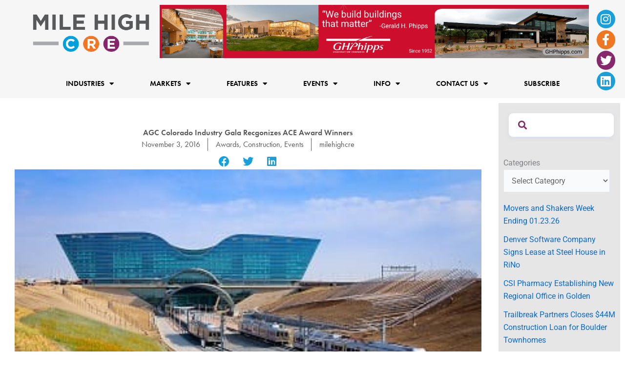

--- FILE ---
content_type: text/html; charset=utf-8
request_url: https://www.google.com/recaptcha/api2/aframe
body_size: 265
content:
<!DOCTYPE HTML><html><head><meta http-equiv="content-type" content="text/html; charset=UTF-8"></head><body><script nonce="ep6CEmGGTvQAoe5yUes6pA">/** Anti-fraud and anti-abuse applications only. See google.com/recaptcha */ try{var clients={'sodar':'https://pagead2.googlesyndication.com/pagead/sodar?'};window.addEventListener("message",function(a){try{if(a.source===window.parent){var b=JSON.parse(a.data);var c=clients[b['id']];if(c){var d=document.createElement('img');d.src=c+b['params']+'&rc='+(localStorage.getItem("rc::a")?sessionStorage.getItem("rc::b"):"");window.document.body.appendChild(d);sessionStorage.setItem("rc::e",parseInt(sessionStorage.getItem("rc::e")||0)+1);localStorage.setItem("rc::h",'1769116358749');}}}catch(b){}});window.parent.postMessage("_grecaptcha_ready", "*");}catch(b){}</script></body></html>

--- FILE ---
content_type: text/css
request_url: https://milehighcre.com/wp-content/uploads/elementor/css/post-44118.css?ver=1769081087
body_size: 2461
content:
.elementor-widget-container .eael-protected-content-message{font-family:var( --e-global-typography-secondary-font-family ), Sans-serif;font-weight:var( --e-global-typography-secondary-font-weight );}.elementor-widget-container .protected-content-error-msg{font-family:var( --e-global-typography-secondary-font-family ), Sans-serif;font-weight:var( --e-global-typography-secondary-font-weight );}.elementor-44118 .elementor-element.elementor-element-b525703{--display:flex;--flex-direction:row;--container-widget-width:initial;--container-widget-height:100%;--container-widget-flex-grow:1;--container-widget-align-self:stretch;--flex-wrap-mobile:wrap;}.elementor-44118 .elementor-element.elementor-element-7dcda1f{--display:flex;--margin-top:0px;--margin-bottom:0px;--margin-left:0px;--margin-right:15px;--padding-top:0px;--padding-bottom:0px;--padding-left:0px;--padding-right:0px;}.elementor-widget-spacer .eael-protected-content-message{font-family:var( --e-global-typography-secondary-font-family ), Sans-serif;font-weight:var( --e-global-typography-secondary-font-weight );}.elementor-widget-spacer .protected-content-error-msg{font-family:var( --e-global-typography-secondary-font-family ), Sans-serif;font-weight:var( --e-global-typography-secondary-font-weight );}.elementor-44118 .elementor-element.elementor-element-ee8d84f{--spacer-size:50px;}.elementor-widget-theme-post-title .eael-protected-content-message{font-family:var( --e-global-typography-secondary-font-family ), Sans-serif;font-weight:var( --e-global-typography-secondary-font-weight );}.elementor-widget-theme-post-title .protected-content-error-msg{font-family:var( --e-global-typography-secondary-font-family ), Sans-serif;font-weight:var( --e-global-typography-secondary-font-weight );}.elementor-widget-theme-post-title .elementor-heading-title{font-family:var( --e-global-typography-primary-font-family ), Sans-serif;font-weight:var( --e-global-typography-primary-font-weight );color:var( --e-global-color-primary );}.elementor-44118 .elementor-element.elementor-element-5002ab2c > .elementor-widget-container{padding:0px 0px 0px 0px;}.elementor-44118 .elementor-element.elementor-element-5002ab2c{text-align:center;}.elementor-44118 .elementor-element.elementor-element-5002ab2c .elementor-heading-title{font-family:"futura-pt", Sans-serif;font-weight:600;color:var( --e-global-color-text );}.elementor-widget-post-info .eael-protected-content-message{font-family:var( --e-global-typography-secondary-font-family ), Sans-serif;font-weight:var( --e-global-typography-secondary-font-weight );}.elementor-widget-post-info .protected-content-error-msg{font-family:var( --e-global-typography-secondary-font-family ), Sans-serif;font-weight:var( --e-global-typography-secondary-font-weight );}.elementor-widget-post-info .elementor-icon-list-item:not(:last-child):after{border-color:var( --e-global-color-text );}.elementor-widget-post-info .elementor-icon-list-icon i{color:var( --e-global-color-primary );}.elementor-widget-post-info .elementor-icon-list-icon svg{fill:var( --e-global-color-primary );}.elementor-widget-post-info .elementor-icon-list-text, .elementor-widget-post-info .elementor-icon-list-text a{color:var( --e-global-color-secondary );}.elementor-widget-post-info .elementor-icon-list-item{font-family:var( --e-global-typography-text-font-family ), Sans-serif;font-weight:var( --e-global-typography-text-font-weight );}.elementor-44118 .elementor-element.elementor-element-3ff082bd > .elementor-widget-container{margin:0px 0px 0px 0px;}.elementor-44118 .elementor-element.elementor-element-3ff082bd .elementor-icon-list-items:not(.elementor-inline-items) .elementor-icon-list-item:not(:last-child){padding-bottom:calc(31px/2);}.elementor-44118 .elementor-element.elementor-element-3ff082bd .elementor-icon-list-items:not(.elementor-inline-items) .elementor-icon-list-item:not(:first-child){margin-top:calc(31px/2);}.elementor-44118 .elementor-element.elementor-element-3ff082bd .elementor-icon-list-items.elementor-inline-items .elementor-icon-list-item{margin-right:calc(31px/2);margin-left:calc(31px/2);}.elementor-44118 .elementor-element.elementor-element-3ff082bd .elementor-icon-list-items.elementor-inline-items{margin-right:calc(-31px/2);margin-left:calc(-31px/2);}body.rtl .elementor-44118 .elementor-element.elementor-element-3ff082bd .elementor-icon-list-items.elementor-inline-items .elementor-icon-list-item:after{left:calc(-31px/2);}body:not(.rtl) .elementor-44118 .elementor-element.elementor-element-3ff082bd .elementor-icon-list-items.elementor-inline-items .elementor-icon-list-item:after{right:calc(-31px/2);}.elementor-44118 .elementor-element.elementor-element-3ff082bd .elementor-icon-list-item:not(:last-child):after{content:"";border-color:var( --e-global-color-text );}.elementor-44118 .elementor-element.elementor-element-3ff082bd .elementor-icon-list-items:not(.elementor-inline-items) .elementor-icon-list-item:not(:last-child):after{border-top-style:solid;border-top-width:1px;}.elementor-44118 .elementor-element.elementor-element-3ff082bd .elementor-icon-list-items.elementor-inline-items .elementor-icon-list-item:not(:last-child):after{border-left-style:solid;}.elementor-44118 .elementor-element.elementor-element-3ff082bd .elementor-inline-items .elementor-icon-list-item:not(:last-child):after{border-left-width:1px;}.elementor-44118 .elementor-element.elementor-element-3ff082bd .elementor-icon-list-icon i{color:#1C244B;font-size:14px;}.elementor-44118 .elementor-element.elementor-element-3ff082bd .elementor-icon-list-icon svg{fill:#1C244B;--e-icon-list-icon-size:14px;}.elementor-44118 .elementor-element.elementor-element-3ff082bd .elementor-icon-list-icon{width:14px;}.elementor-44118 .elementor-element.elementor-element-3ff082bd .elementor-icon-list-text, .elementor-44118 .elementor-element.elementor-element-3ff082bd .elementor-icon-list-text a{color:var( --e-global-color-text );}.elementor-44118 .elementor-element.elementor-element-3ff082bd .elementor-icon-list-item{font-family:"futura-pt", Sans-serif;font-weight:400;}.elementor-widget-share-buttons .eael-protected-content-message{font-family:var( --e-global-typography-secondary-font-family ), Sans-serif;font-weight:var( --e-global-typography-secondary-font-weight );}.elementor-widget-share-buttons .protected-content-error-msg{font-family:var( --e-global-typography-secondary-font-family ), Sans-serif;font-weight:var( --e-global-typography-secondary-font-weight );}.elementor-44118 .elementor-element.elementor-element-ae85bc6 > .elementor-widget-container{padding:10px 0px 0px 0px;}.elementor-44118 .elementor-element.elementor-element-ae85bc6{--alignment:center;--grid-side-margin:22px;--grid-column-gap:22px;--grid-row-gap:10px;--grid-bottom-margin:10px;--e-share-buttons-primary-color:#02010100;--e-share-buttons-secondary-color:var( --e-global-color-primary );}.elementor-44118 .elementor-element.elementor-element-ae85bc6 .elementor-share-btn{font-size:calc(0.5px * 10);}.elementor-44118 .elementor-element.elementor-element-ae85bc6 .elementor-share-btn__icon{--e-share-buttons-icon-size:22px;}.elementor-44118 .elementor-element.elementor-element-ae85bc6 .elementor-share-btn:hover{--e-share-buttons-secondary-color:var( --e-global-color-c6c8ab6 );}.elementor-widget-theme-post-featured-image .eael-protected-content-message{font-family:var( --e-global-typography-secondary-font-family ), Sans-serif;font-weight:var( --e-global-typography-secondary-font-weight );}.elementor-widget-theme-post-featured-image .protected-content-error-msg{font-family:var( --e-global-typography-secondary-font-family ), Sans-serif;font-weight:var( --e-global-typography-secondary-font-weight );}.elementor-widget-theme-post-featured-image .widget-image-caption{color:var( --e-global-color-text );font-family:var( --e-global-typography-text-font-family ), Sans-serif;font-weight:var( --e-global-typography-text-font-weight );}.elementor-44118 .elementor-element.elementor-element-1a074ed0 > .elementor-widget-container{padding:0px 20px 0px 20px;}.elementor-44118 .elementor-element.elementor-element-1a074ed0 img{width:100%;}.elementor-44118 .elementor-element.elementor-element-1a074ed0 .widget-image-caption{color:var( --e-global-color-text );font-family:"futura-pt", Sans-serif;font-weight:400;}.elementor-widget-uael-image-gallery .eael-protected-content-message{font-family:var( --e-global-typography-secondary-font-family ), Sans-serif;font-weight:var( --e-global-typography-secondary-font-weight );}.elementor-widget-uael-image-gallery .protected-content-error-msg{font-family:var( --e-global-typography-secondary-font-family ), Sans-serif;font-weight:var( --e-global-typography-secondary-font-weight );}.elementor-widget-uael-image-gallery .uael-gallery-parent .uael-masonry-filters .uael-masonry-filter,.elementor-widget-uael-image-gallery .uael-img-gallery-tabs-dropdown .uael-filters-dropdown-button{font-family:var( --e-global-typography-accent-font-family ), Sans-serif;font-weight:var( --e-global-typography-accent-font-weight );}.elementor-widget-uael-image-gallery .uael-img-gallery-tabs-dropdown .uael-filters-dropdown-button, .elementor-widget-uael-image-gallery .uael-gallery-parent .uael-masonry-filters .uael-masonry-filter{color:var( --e-global-color-accent );}.elementor-widget-uael-image-gallery .uael-gallery-parent .uael-masonry-filters .uael-masonry-filter:hover, .elementor-widget-uael-image-gallery .uael-gallery-parent .uael-masonry-filters .uael-current{background-color:var( --e-global-color-accent );border-color:var( --e-global-color-accent );}.elementor-44118 .elementor-element.elementor-element-6133141 .uael-img-gallery-wrap .uael-grid-item{padding-right:calc( 20px/2 );padding-left:calc( 20px/2 );}.elementor-44118 .elementor-element.elementor-element-6133141 .uael-img-gallery-wrap{margin-left:calc( -20px/2 );margin-right:calc( -20px/2 );}.elementor-44118 .elementor-element.elementor-element-6133141 > .elementor-widget-container{padding:0px 20px 0px 20px;}.elementor-44118 .elementor-element.elementor-element-6133141 .uael-grid-img-thumbnail img{opacity:1;}.elementor-44118 .elementor-element.elementor-element-6133141 .uael-grid-gallery-img:hover .uael-grid-img-thumbnail img{opacity:1;}.elementor-44118 .elementor-element.elementor-element-6133141 .uael-img-gallery-wrap .uael-grid-img-caption{text-align:center;}.elementor-44118 .elementor-element.elementor-element-6133141 .uael-grid-img-caption .uael-grid-caption-text{font-family:"futura-pt", Sans-serif;font-size:16px;font-weight:400;}.elementor-widget-theme-post-content .eael-protected-content-message{font-family:var( --e-global-typography-secondary-font-family ), Sans-serif;font-weight:var( --e-global-typography-secondary-font-weight );}.elementor-widget-theme-post-content .protected-content-error-msg{font-family:var( --e-global-typography-secondary-font-family ), Sans-serif;font-weight:var( --e-global-typography-secondary-font-weight );}.elementor-widget-theme-post-content{color:var( --e-global-color-text );font-family:var( --e-global-typography-text-font-family ), Sans-serif;font-weight:var( --e-global-typography-text-font-weight );}.elementor-44118 .elementor-element.elementor-element-7c9ec551 > .elementor-widget-container{margin:20px 20px 20px 20px;}.elementor-44118 .elementor-element.elementor-element-7c9ec551{text-align:justify;color:var( --e-global-color-text );font-family:var( --e-global-typography-text-font-family ), Sans-serif;font-weight:var( --e-global-typography-text-font-weight );}.elementor-widget-eael-advanced-search .eael-protected-content-message{font-family:var( --e-global-typography-secondary-font-family ), Sans-serif;font-weight:var( --e-global-typography-secondary-font-weight );}.elementor-widget-eael-advanced-search .protected-content-error-msg{font-family:var( --e-global-typography-secondary-font-family ), Sans-serif;font-weight:var( --e-global-typography-secondary-font-weight );}.elementor-44118 .elementor-element.elementor-element-79a0f83 .eael-advanced-search-load-more .eael-advanced-search-load-more-button{background-color:var( --e-global-color-c6c8ab6 );color:var( --e-global-color-f597e1d );font-family:"futura-pt", Sans-serif;font-weight:600;}.elementor-44118 .elementor-element.elementor-element-79a0f83 .eael-advanced-search-load-more .eael-advanced-search-load-more-button:hover{background-color:var( --e-global-color-c6c8ab6 );color:var( --e-global-color-f597e1d );}.elementor-44118 .elementor-element.elementor-element-79a0f83{width:var( --container-widget-width, 100% );max-width:100%;--container-widget-width:100%;--container-widget-flex-grow:0;}.elementor-44118 .elementor-element.elementor-element-79a0f83 .eael-advanced-search{color:var( --e-global-color-text );}.elementor-44118 .elementor-element.elementor-element-79a0f83 .eael-advanced-search::placeholder{color:var( --e-global-color-text );}.elementor-44118 .elementor-element.elementor-element-79a0f83 .eael-advanced-search,.elementor-44118 .elementor-element.elementor-element-79a0f83 .eael-advanced-search::placeholder{font-family:"futura-pt", Sans-serif;}.elementor-44118 .elementor-element.elementor-element-79a0f83 .eael-advanced-search-wrap{height:50px;width:0px;}.elementor-44118 .elementor-element.elementor-element-79a0f83 .eael-advance-search-select{height:50px;}.elementor-44118 .elementor-element.elementor-element-79a0f83 .eael-advanced-search-button{height:50px;line-height:50px;}.elementor-44118 .elementor-element.elementor-element-79a0f83 .eael-advanced-search-form .eael-advanced-search-wrap .icon i{color:var( --e-global-color-c6c8ab6 );}.elementor-44118 .elementor-element.elementor-element-79a0f83 .eael-advanced-search-widget .eael-advanced-search-result{width:100%;}.elementor-44118 .elementor-element.elementor-element-79a0f83 .eael-advanced-search-content .eael-advanced-search-content-item .item-content h4{color:var( --e-global-color-primary );font-family:var( --e-global-typography-primary-font-family ), Sans-serif;font-weight:var( --e-global-typography-primary-font-weight );}.elementor-44118 .elementor-element.elementor-element-79a0f83 .eael-advanced-search-content .eael-advanced-search-content-item:hover .item-content h4{color:var( --e-global-color-c6c8ab6 );}.elementor-44118 .elementor-element.elementor-element-79a0f83 .eael-advanced-search-content .eael-advanced-search-content-item .item-content p{color:var( --e-global-color-text );font-family:var( --e-global-typography-text-font-family ), Sans-serif;font-weight:var( --e-global-typography-text-font-weight );}.elementor-44118 .elementor-element.elementor-element-79a0f83 .eael-advanced-search-not-found p{color:var( --e-global-color-text );font-family:"futura-pt", Sans-serif;}.elementor-widget-shortcode .eael-protected-content-message{font-family:var( --e-global-typography-secondary-font-family ), Sans-serif;font-weight:var( --e-global-typography-secondary-font-weight );}.elementor-widget-shortcode .protected-content-error-msg{font-family:var( --e-global-typography-secondary-font-family ), Sans-serif;font-weight:var( --e-global-typography-secondary-font-weight );}.elementor-44118 .elementor-element.elementor-element-60f7391{--spacer-size:50px;}.elementor-44118 .elementor-element.elementor-element-ffd70f8{--alignment:center;--grid-side-margin:22px;--grid-column-gap:22px;--grid-row-gap:10px;--grid-bottom-margin:10px;--e-share-buttons-primary-color:#02010100;--e-share-buttons-secondary-color:var( --e-global-color-primary );}.elementor-44118 .elementor-element.elementor-element-ffd70f8 .elementor-share-btn{font-size:calc(0.5px * 10);}.elementor-44118 .elementor-element.elementor-element-ffd70f8 .elementor-share-btn__icon{--e-share-buttons-icon-size:22px;}.elementor-44118 .elementor-element.elementor-element-ffd70f8 .elementor-share-btn:hover{--e-share-buttons-secondary-color:var( --e-global-color-c6c8ab6 );}.elementor-44118 .elementor-element.elementor-element-e26e196{--spacer-size:50px;}.elementor-44118 .elementor-element.elementor-element-621dc97{--spacer-size:50px;}.elementor-widget-heading .eael-protected-content-message{font-family:var( --e-global-typography-secondary-font-family ), Sans-serif;font-weight:var( --e-global-typography-secondary-font-weight );}.elementor-widget-heading .protected-content-error-msg{font-family:var( --e-global-typography-secondary-font-family ), Sans-serif;font-weight:var( --e-global-typography-secondary-font-weight );}.elementor-widget-heading .elementor-heading-title{font-family:var( --e-global-typography-primary-font-family ), Sans-serif;font-weight:var( --e-global-typography-primary-font-weight );color:var( --e-global-color-primary );}.elementor-44118 .elementor-element.elementor-element-55dd6e1{text-align:center;}.elementor-44118 .elementor-element.elementor-element-55dd6e1 .elementor-heading-title{font-family:"futura-pt", Sans-serif;font-size:30px;font-weight:600;color:var( --e-global-color-text );}.elementor-44118 .elementor-element.elementor-element-cd2e996{--spacer-size:25px;}.elementor-widget-posts .elementor-button{background-color:var( --e-global-color-accent );font-family:var( --e-global-typography-accent-font-family ), Sans-serif;font-weight:var( --e-global-typography-accent-font-weight );}.elementor-widget-posts .eael-protected-content-message{font-family:var( --e-global-typography-secondary-font-family ), Sans-serif;font-weight:var( --e-global-typography-secondary-font-weight );}.elementor-widget-posts .protected-content-error-msg{font-family:var( --e-global-typography-secondary-font-family ), Sans-serif;font-weight:var( --e-global-typography-secondary-font-weight );}.elementor-widget-posts .elementor-post__title, .elementor-widget-posts .elementor-post__title a{color:var( --e-global-color-secondary );font-family:var( --e-global-typography-primary-font-family ), Sans-serif;font-weight:var( --e-global-typography-primary-font-weight );}.elementor-widget-posts .elementor-post__meta-data{font-family:var( --e-global-typography-secondary-font-family ), Sans-serif;font-weight:var( --e-global-typography-secondary-font-weight );}.elementor-widget-posts .elementor-post__excerpt p{font-family:var( --e-global-typography-text-font-family ), Sans-serif;font-weight:var( --e-global-typography-text-font-weight );}.elementor-widget-posts .elementor-post__read-more{color:var( --e-global-color-accent );}.elementor-widget-posts a.elementor-post__read-more{font-family:var( --e-global-typography-accent-font-family ), Sans-serif;font-weight:var( --e-global-typography-accent-font-weight );}.elementor-widget-posts .elementor-post__card .elementor-post__badge{background-color:var( --e-global-color-accent );font-family:var( --e-global-typography-accent-font-family ), Sans-serif;font-weight:var( --e-global-typography-accent-font-weight );}.elementor-widget-posts .elementor-pagination{font-family:var( --e-global-typography-secondary-font-family ), Sans-serif;font-weight:var( --e-global-typography-secondary-font-weight );}.elementor-widget-posts .e-load-more-message{font-family:var( --e-global-typography-secondary-font-family ), Sans-serif;font-weight:var( --e-global-typography-secondary-font-weight );}.elementor-44118 .elementor-element.elementor-element-532f271e{--grid-row-gap:80px;--grid-column-gap:60px;}.elementor-44118 .elementor-element.elementor-element-532f271e .elementor-posts-container .elementor-post__thumbnail{padding-bottom:calc( 0.8 * 100% );}.elementor-44118 .elementor-element.elementor-element-532f271e:after{content:"0.8";}.elementor-44118 .elementor-element.elementor-element-532f271e .elementor-post__thumbnail__link{width:100%;}.elementor-44118 .elementor-element.elementor-element-532f271e .elementor-post__meta-data span + span:before{content:"•";}.elementor-44118 .elementor-element.elementor-element-532f271e .elementor-post__card{border-width:0px;}.elementor-44118 .elementor-element.elementor-element-532f271e .elementor-post__text{padding:0 0px;margin-top:20px;}.elementor-44118 .elementor-element.elementor-element-532f271e .elementor-post__meta-data{padding:10px 0px;}.elementor-44118 .elementor-element.elementor-element-532f271e .elementor-post__avatar{padding-right:0px;padding-left:0px;}.elementor-44118 .elementor-element.elementor-element-532f271e .elementor-post__title, .elementor-44118 .elementor-element.elementor-element-532f271e .elementor-post__title a{color:var( --e-global-color-secondary );font-family:var( --e-global-typography-primary-font-family ), Sans-serif;font-weight:var( --e-global-typography-primary-font-weight );}.elementor-44118 .elementor-element.elementor-element-532f271e .elementor-post__title{margin-bottom:8px;}.elementor-44118 .elementor-element.elementor-element-532f271e .elementor-post__excerpt p{color:var( --e-global-color-text );font-family:"futura-pt", Sans-serif;font-weight:400;}.elementor-44118 .elementor-element.elementor-element-532f271e .elementor-post__read-more{color:var( --e-global-color-c6c8ab6 );}.elementor-44118 .elementor-element.elementor-element-532f271e a.elementor-post__read-more{font-family:"futura-pt", Sans-serif;font-size:20px;font-weight:600;text-transform:capitalize;font-style:normal;}.elementor-44118 .elementor-element.elementor-element-42cb88d{--spacer-size:50px;}.elementor-44118 .elementor-element.elementor-element-f19e588{--display:flex;--z-index:0;}.elementor-44118 .elementor-element.elementor-element-f19e588:not(.elementor-motion-effects-element-type-background), .elementor-44118 .elementor-element.elementor-element-f19e588 > .elementor-motion-effects-container > .elementor-motion-effects-layer{background-color:#E6E6E6;}.elementor-44118 .elementor-element.elementor-element-21d9f0c{--display:flex;}.elementor-44118 .elementor-element.elementor-element-5b679f0 .eael-advanced-search-button{background-color:var( --e-global-color-secondary );background-image:url("https://milehighcre.com/wp-content/uploads/2023/08/1200px-Magnifying_glass_icon_white-1.png");height:50px;line-height:50px;width:0px;background-position:center center;background-repeat:no-repeat;background-size:38% auto;color:var( --e-global-color-astglobalcolor5 );font-family:"futura-pt", Sans-serif;font-weight:600;}.elementor-44118 .elementor-element.elementor-element-5b679f0 .eael-advanced-search-button:hover{background-color:var( --e-global-color-c6c8ab6 );color:var( --e-global-color-c6c8ab6 );}.elementor-44118 .elementor-element.elementor-element-5b679f0 .eael-advanced-search-load-more .eael-advanced-search-load-more-button{background-color:var( --e-global-color-c6c8ab6 );color:var( --e-global-color-f597e1d );font-family:"futura-pt", Sans-serif;font-weight:600;}.elementor-44118 .elementor-element.elementor-element-5b679f0 .eael-advanced-search-load-more .eael-advanced-search-load-more-button:hover{background-color:var( --e-global-color-c6c8ab6 );color:var( --e-global-color-f597e1d );}.elementor-44118 .elementor-element.elementor-element-5b679f0{width:var( --container-widget-width, 99% );max-width:99%;--container-widget-width:99%;--container-widget-flex-grow:0;}.elementor-44118 .elementor-element.elementor-element-5b679f0 .eael-advanced-search{color:var( --e-global-color-text );}.elementor-44118 .elementor-element.elementor-element-5b679f0 .eael-advanced-search::placeholder{color:var( --e-global-color-text );}.elementor-44118 .elementor-element.elementor-element-5b679f0 .eael-advanced-search,.elementor-44118 .elementor-element.elementor-element-5b679f0 .eael-advanced-search::placeholder{font-family:"futura-pt", Sans-serif;}.elementor-44118 .elementor-element.elementor-element-5b679f0 .eael-advanced-search-wrap{height:50px;width:0px;}.elementor-44118 .elementor-element.elementor-element-5b679f0 .eael-advance-search-select{height:50px;}.elementor-44118 .elementor-element.elementor-element-5b679f0 .eael-advanced-search-form .eael-advanced-search-wrap .icon i{color:var( --e-global-color-c6c8ab6 );}.elementor-44118 .elementor-element.elementor-element-5b679f0 .eael-advanced-search-widget .eael-advanced-search-result{width:100%;}.elementor-44118 .elementor-element.elementor-element-5b679f0 .eael-advanced-search-content .eael-advanced-search-content-item .item-content h4{color:var( --e-global-color-primary );font-family:var( --e-global-typography-primary-font-family ), Sans-serif;font-weight:var( --e-global-typography-primary-font-weight );}.elementor-44118 .elementor-element.elementor-element-5b679f0 .eael-advanced-search-content .eael-advanced-search-content-item:hover .item-content h4{color:var( --e-global-color-c6c8ab6 );}.elementor-44118 .elementor-element.elementor-element-5b679f0 .eael-advanced-search-content .eael-advanced-search-content-item .item-content p{color:var( --e-global-color-text );font-family:var( --e-global-typography-text-font-family ), Sans-serif;font-weight:var( --e-global-typography-text-font-weight );}.elementor-44118 .elementor-element.elementor-element-5b679f0 .eael-advanced-search-not-found p{color:var( --e-global-color-text );font-family:"futura-pt", Sans-serif;}.elementor-widget-sidebar .eael-protected-content-message{font-family:var( --e-global-typography-secondary-font-family ), Sans-serif;font-weight:var( --e-global-typography-secondary-font-weight );}.elementor-widget-sidebar .protected-content-error-msg{font-family:var( --e-global-typography-secondary-font-family ), Sans-serif;font-weight:var( --e-global-typography-secondary-font-weight );}.elementor-44118 .elementor-element.elementor-element-6430c2f{z-index:-10;}.elementor-44118 .elementor-element.elementor-element-c39f5b9{--display:flex;}body.elementor-page-44118:not(.elementor-motion-effects-element-type-background), body.elementor-page-44118 > .elementor-motion-effects-container > .elementor-motion-effects-layer{background-color:#FFFFFF;}@media(max-width:1024px){.elementor-44118 .elementor-element.elementor-element-b525703{--padding-top:20px;--padding-bottom:20px;--padding-left:20px;--padding-right:20px;}.elementor-44118 .elementor-element.elementor-element-ee8d84f{--spacer-size:5px;} .elementor-44118 .elementor-element.elementor-element-ae85bc6{--grid-side-margin:16px;--grid-column-gap:16px;--grid-row-gap:10px;--grid-bottom-margin:10px;}.elementor-44118 .elementor-element.elementor-element-79a0f83{z-index:10;}.elementor-44118 .elementor-element.elementor-element-60f7391{--spacer-size:5px;} .elementor-44118 .elementor-element.elementor-element-ffd70f8{--grid-side-margin:16px;--grid-column-gap:16px;--grid-row-gap:10px;--grid-bottom-margin:10px;}.elementor-44118 .elementor-element.elementor-element-e26e196{--spacer-size:5px;}.elementor-44118 .elementor-element.elementor-element-621dc97{--spacer-size:5px;}.elementor-44118 .elementor-element.elementor-element-cd2e996{--spacer-size:5px;}.elementor-44118 .elementor-element.elementor-element-532f271e{--grid-row-gap:71px;}.elementor-44118 .elementor-element.elementor-element-42cb88d{--spacer-size:5px;}.elementor-44118 .elementor-element.elementor-element-5b679f0 .eael-advanced-search-button{width:0px;}}@media(max-width:767px){.elementor-44118 .elementor-element.elementor-element-7dcda1f{--margin-top:0px;--margin-bottom:0px;--margin-left:0px;--margin-right:0px;}.elementor-44118 .elementor-element.elementor-element-5002ab2c .elementor-heading-title{font-size:1.5em;} .elementor-44118 .elementor-element.elementor-element-ae85bc6{--grid-side-margin:16px;--grid-column-gap:16px;--grid-row-gap:10px;--grid-bottom-margin:10px;}.elementor-44118 .elementor-element.elementor-element-ae85bc6{--grid-side-margin:16px;--grid-column-gap:16px;--grid-row-gap:16px;}.elementor-44118 .elementor-element.elementor-element-ae85bc6 .elementor-share-btn__icon{--e-share-buttons-icon-size:18px;}.elementor-44118 .elementor-element.elementor-element-7c9ec551{text-align:start;}.elementor-44118 .elementor-element.elementor-element-79a0f83 .eael-advanced-search-wrap{width:100%;}.elementor-44118 .elementor-element.elementor-element-1464c1b.elementor-element{--align-self:center;}.elementor-44118 .elementor-element.elementor-element-e59ebfe.elementor-element{--align-self:center;}.elementor-44118 .elementor-element.elementor-element-6b1fe79.elementor-element{--align-self:center;} .elementor-44118 .elementor-element.elementor-element-ffd70f8{--grid-side-margin:16px;--grid-column-gap:16px;--grid-row-gap:10px;--grid-bottom-margin:10px;}.elementor-44118 .elementor-element.elementor-element-ffd70f8{--grid-side-margin:16px;--grid-column-gap:16px;--grid-row-gap:16px;}.elementor-44118 .elementor-element.elementor-element-ffd70f8 .elementor-share-btn__icon{--e-share-buttons-icon-size:18px;}.elementor-44118 .elementor-element.elementor-element-55dd6e1 .elementor-heading-title{font-size:1.5em;}.elementor-44118 .elementor-element.elementor-element-532f271e{--grid-row-gap:30px;--grid-column-gap:30px;}.elementor-44118 .elementor-element.elementor-element-532f271e .elementor-posts-container .elementor-post__thumbnail{padding-bottom:calc( 0.5 * 100% );}.elementor-44118 .elementor-element.elementor-element-532f271e:after{content:"0.5";}.elementor-44118 .elementor-element.elementor-element-532f271e .elementor-post__thumbnail__link{width:100%;}.elementor-44118 .elementor-element.elementor-element-532f271e .elementor-post__title{margin-bottom:9px;}.elementor-44118 .elementor-element.elementor-element-28005f5.elementor-element{--align-self:center;}.elementor-44118 .elementor-element.elementor-element-d3a0f0e.elementor-element{--align-self:center;}.elementor-44118 .elementor-element.elementor-element-5b679f0 .eael-advanced-search-button{width:100%;}}@media(min-width:768px){.elementor-44118 .elementor-element.elementor-element-b525703{--content-width:1600px;}.elementor-44118 .elementor-element.elementor-element-7dcda1f{--width:80%;}.elementor-44118 .elementor-element.elementor-element-f19e588{--width:20%;}}@media(max-width:1024px) and (min-width:768px){.elementor-44118 .elementor-element.elementor-element-7dcda1f{--width:70%;}.elementor-44118 .elementor-element.elementor-element-f19e588{--width:30%;}}/* Start custom CSS for container, class: .elementor-element-b525703 */.elementor-icon-list-item a {
    display: inline!important;
}/* End custom CSS */